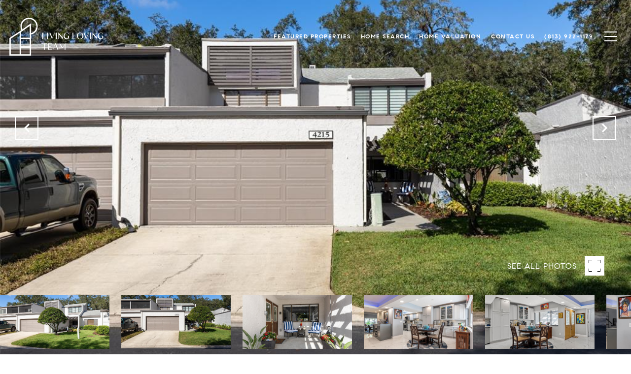

--- FILE ---
content_type: text/html; charset=utf-8
request_url: https://bss.luxurypresence.com/buttons/googleOneTap?companyId=624fb68d-27f6-4fb4-9f3d-380513940425&websiteId=a0037fad-02f1-44e2-8b67-55bc738566cd&pageId=a575b307-9620-4e4b-865f-3de5ed73982f&sourceUrl=https%3A%2F%2Flivinglovingteam.com%2Fproperties%2F4215-fairway-circle-unit-0-tampa-fl-33618-t3422131&pageMeta=%7B%22sourceResource%22%3A%22properties%22%2C%22pageElementId%22%3A%22a4382889-c5a1-48b5-a0c1-519faa342842%22%2C%22pageQueryVariables%22%3A%7B%22property%22%3A%7B%22id%22%3A%22a4382889-c5a1-48b5-a0c1-519faa342842%22%7D%2C%22properties%22%3A%7B%22relatedNeighborhoodPropertyId%22%3A%22a4382889-c5a1-48b5-a0c1-519faa342842%22%2C%22sort%22%3A%22salesPrice%22%7D%2C%22neighborhood%22%3A%7B%7D%2C%22pressReleases%22%3A%7B%22propertyId%22%3A%22a4382889-c5a1-48b5-a0c1-519faa342842%22%7D%7D%7D
body_size: 2886
content:
<style>
  html, body {margin: 0; padding: 0;}
</style>
<script src="https://accounts.google.com/gsi/client" async defer></script>
<script>
const parseURL = (url) => {
    const a = document.createElement('a');
    a.href = url;
    return a.origin;
}

const login = (token, provider, source)  => {
  const origin = (window.location != window.parent.location)
    ? parseURL(document.referrer)
    : window.location.origin;  
  const xhr = new XMLHttpRequest();
  xhr.responseType = 'json';
  xhr.onreadystatechange = function() {
    if (xhr.readyState === 4) {
      const response = xhr.response;
      const msg = {
        event: response.status,
        provider: provider,
        source: source,
        token: token
      }
      window.parent.postMessage(msg, origin);
    }
  }
  xhr.withCredentials = true;
  xhr.open('POST', `${origin}/api/v1/auth/login`, true);
  xhr.setRequestHeader("Content-Type", "application/json;charset=UTF-8");
  xhr.send(JSON.stringify({
    token,
    provider,
    source,
    websiteId: 'a0037fad-02f1-44e2-8b67-55bc738566cd',
    companyId: '624fb68d-27f6-4fb4-9f3d-380513940425',
    pageId: 'a575b307-9620-4e4b-865f-3de5ed73982f',
    sourceUrl: 'https://livinglovingteam.com/properties/4215-fairway-circle-unit-0-tampa-fl-33618-t3422131',
    pageMeta: '{"sourceResource":"properties","pageElementId":"a4382889-c5a1-48b5-a0c1-519faa342842","pageQueryVariables":{"property":{"id":"a4382889-c5a1-48b5-a0c1-519faa342842"},"properties":{"relatedNeighborhoodPropertyId":"a4382889-c5a1-48b5-a0c1-519faa342842","sort":"salesPrice"},"neighborhood":{},"pressReleases":{"propertyId":"a4382889-c5a1-48b5-a0c1-519faa342842"}}}',
    utm: '',
    referrer: ''
  }));
}

function getExpirationCookie(expiresInMiliseconds) {
  const tomorrow  = new Date(Date.now() + expiresInMiliseconds); // The Date object returns today's timestamp
  return `livinglovingteam.com-SID=true; expires=${tomorrow.toUTCString()}; path=/; Secure; SameSite=None`;
}

function handleCredentialResponse(response) {
  document.cookie = getExpirationCookie(24 * 60 * 60 * 1000); // 1 day
  login(response.credential, 'GOOGLE', 'GOOGLE_SIGN_ON');
}

function handleClose() {
  const msg = {
    event: 'cancel',
    provider: 'GOOGLE',
    source: 'GOOGLE_SIGN_ON'
  }
  const origin = (window.location != window.parent.location)
    ? parseURL(document.referrer)
    : window.location.origin;
  window.parent.postMessage(msg, origin);
  document.cookie = getExpirationCookie(2 * 60 * 60 * 1000); // 2 hours
}

</script>
<div id="g_id_onload"
  data-client_id="673515100752-7s6f6j0qab4skl22cjpp7eirb2rjmfcg.apps.googleusercontent.com"
  data-callback="handleCredentialResponse"
  data-intermediate_iframe_close_callback="handleClose"
  data-state_cookie_domain = "livinglovingteam.com"
  data-allowed_parent_origin="https://livinglovingteam.com"
  data-skip_prompt_cookie="livinglovingteam.com-SID"
  data-cancel_on_tap_outside="false"
></div>